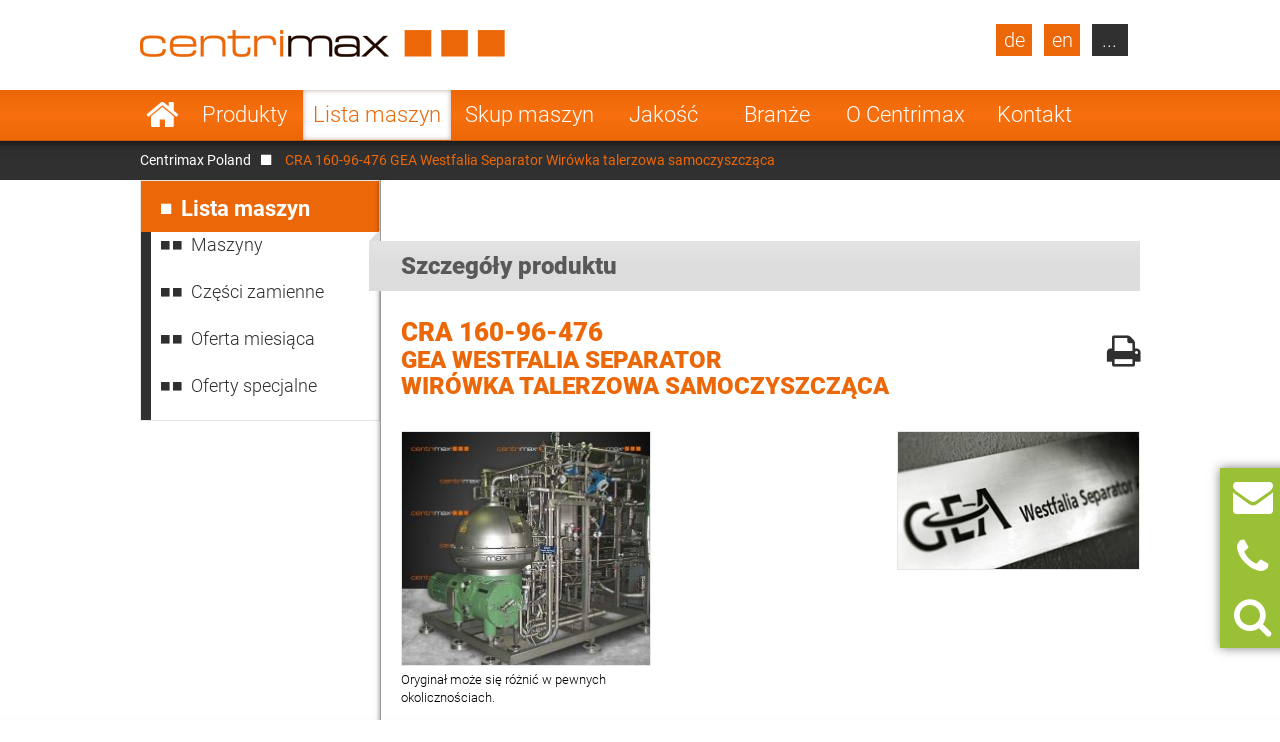

--- FILE ---
content_type: text/html; charset=UTF-8
request_url: https://www.centrimax.pl/lista-maszyn/d/cra-160-96-476/i/gea-westfalia-separator-wirowki-separacyjne-wirowka-talerzowa-samoczyszcz%C4%85ca.html
body_size: 19364
content:
  <!DOCTYPE html>
<html lang="pl">
<head>

  <!-- contao 4 -->
  <meta charset="UTF-8">
  <title>CRA 160-96-476 GEA Westfalia Separator Wirówka talerzowa samoczyszcząca</title>
  <base href="https://www.centrimax.pl/" />

  <meta name="robots" content="index,follow">
  <meta name="description" content="W Centrimax możesz wyszukiwać w magazynach poszczególnych typów produktów lub różnych kombinacji producentów, produktów i grup produktów.">
  <meta name="keywords" content="">
  <meta name="generator" content="Contao Open Source CMS">
  <meta name="format-detection" content="telephone=no">

  <link hreflang="x-default" href="https://www.centrimax.com/stock/d/cra-160-96-476/i/gea-westfalia-separator-separators-self-cleaning-disc-separators.html" rel="alternate">
<link hreflang="de" href="https://www.centrimax.de/lagerbestand/d/cra-160-96-476/i/gea-westfalia-separator-separatoren-tellerseparatoren-selbstaustragend.html" rel="alternate">
<link hreflang="en" href="https://www.centrimax.com/stock/d/cra-160-96-476/i/gea-westfalia-separator-separators-self-cleaning-disc-separators.html" rel="alternate">
<link hreflang="fr" href="https://www.centrimax.fr/stock/d/cra-160-96-476/i/gea-westfalia-separator-separateurs-separateur-a-bol-auto-deboubeur.html" rel="alternate">
<link hreflang="pl" href="lista-maszyn/d/cra-160-96-476/i/gea-westfalia-separator-wirowki-separacyjne-wirowka-talerzowa-samoczyszcz%C4%85ca.html" rel="alternate">
<link hreflang="it" href="https://www.centrimax.it/magazzino/d/cra-160-96-476/i/gea-westfalia-separator-separatori-centrifughi-centrifuga-a-dischi.html" rel="alternate">
<link hreflang="es" href="https://www.centrimax.es/stock/d/cra-160-96-476/i/gea-westfalia-separator-separadores-centrifugas-de-discos.html" rel="alternate">
  <meta name="viewport" content="width=device-width,initial-scale=1.0">

    <link rel="stylesheet" href="assets/colorbox/css/colorbox.css?v=83af8d5b"><link rel="stylesheet" href="/files/themes/centrimax/assets/swipe/2.0/css/swipe.min.css?v=e7ee3b65"><link rel="stylesheet" href="assets/css/reset.min.css,layout.min.css,responsive.min.css,tablesorter.min....-ae2e4e7a.css">  
    <script src="assets/js/jquery.min.js,cookiebar.min.js-15d6ea14.js"></script><script>var productDbVariables = {rootCategory: "kategoria",subCategory: "podkategoria",factory: "producent",type1: "wyszukiwanytyp",urlSuffix: ".html",previousSearch: "Nie znaleziono wyników wyszukiwania dla hasła \"%1$s\" - Wyświetlamy wyniki dla poprzedniego wyszukiwania \"%2$s\"!"}</script><link rel="canonical" href="https://www.centrimax.pl/lista-maszyn/d/cra-160-96-476/i/gea-westfalia-separator-wirowki-separacyjne-wirowka-talerzowa-samoczyszcz%C4%85ca.html" /><meta property="og:locale" content="pl_PL" />
<meta property="og:image" content="https://www.centrimax.pl/files/images/facebook-screen-pl.png" />
  <link href="/files/themes/centrimax/page/iconfont/css/font-awesome.min.css" rel="stylesheet">
  <link href="/files/themes/centrimax/assets/jquery_ui/jquery-ui.min.css" rel="stylesheet">
  <script type="text/javascript" src="/files/themes/centrimax/assets/jquery_ui/jquery-ui.min.js"></script>
  <script type="text/javascript" src="/files/themes/centrimax/page/js/frontend.min.js?v=1.13.6"></script>
  <link rel="shortcut icon" href="/files/themes/centrimax/page/images/icons/favicon.ico" />
  <link rel="apple-touch-icon" href="/files/themes/centrimax/page/images/icons/apple-touch-icon.png"><!-- 180×180 -->
  <link rel="manifest" href="/files/themes/centrimax/page/images/icons/manifest.webmanifest">
  <meta name="msapplication-TileColor" content="#da532c">
  <meta name="msapplication-config" content="/files/themes/centrimax/page/images/icons/browserconfig.xml">

<!-- OpenGraph -->
<meta property="og:title" content="CRA 160-96-476 GEA Westfalia Separator Wirówka talerzowa samoczyszcząca" />
<meta property="og:type" content="website" />
<meta property="og:description" content="W Centrimax możesz wyszukiwać w magazynach poszczególnych typów produktów lub różnych kombinacji producentów, produktów i grup produktów." />
<meta property="og:url" content="https://www.centrimax.pl/lista-maszyn/d/cra-160-96-476/i/gea-westfalia-separator-wirowki-separacyjne-wirowka-talerzowa-samoczyszcz%C4%85ca.html" />
<meta property="og:image" content="https://www.centrimax.pl/files/images/facebook-screen.png" />
<!-- /OpenGraph -->

</head>
<body id="top" class=" default no-sidebar no-headerimage productlisting productdetails not-loaded" itemscope itemtype="http://schema.org/WebPage">


<div id="printstyles">
<div id="printstyles" class="print-style">
    <div class="logo">
	    <img src="files/images/centrimax-logo.png" height="27" width="365">
    </div>
    <div class="contact-info">
	    <div>Centrimax Winkelhorst Trenntechnik GmbH<br />
	    Kelvinstraße 8, 50996 Köln<br />
	    +49(0)2236 393 530<br />
	    info@centrimax.de
	    </div>
    </div>
</div></div>

     <div class="overlay"></div>
          <header id="header">
        <div class="inside">
          
<div class="logo"><a href="/"><img src="files/images/centrimax-logo.png"  width="365" height="27" alt="Centrimax"></a></div>
<nav rel="nofollow" class="mod_navigation navi vertical block" id="nav_main" itemscope itemtype="http://schema.org/SiteNavigationElement">

  
  <a href="lista-maszyn/d/cra-160-96-476/i/gea-westfalia-separator-wirowki-separacyjne-wirowka-talerzowa-samoczyszcz%C4%85ca.html#skipNavigation2" class="invisible">Pomiń nawigacje</a>

  <ul class="level_1">
            <li class="home sibling first"><a href="/" title="Używane wirówki, separatory i dekantery odnowione" class="home sibling first">Strona główna</a></li>
                <li class="submenu sibling"><a href="produkty.html" title="Produkty Centrimax" class="submenu sibling">Produkty</a><nav class="nav_level_2">
<ul class="level_2">
            <li class="submenu first"><a href="wirowki-separacyjne.html" title="Wirówki separacyjne do sprzedania" class="submenu first">Wirówki separacyjne</a><nav class="nav_level_3">
<ul class="level_3">
            <li class="first"><a href="wirowki-separacyjne/wirowki-talerzowe.html" title="Wirówka talerzowa firm GEA, Alfa Laval i Flottweg" class="first">Wirówki talerzowe</a></li>
                <li><a href="wirowki-separacyjne/wirowki-komorowe.html" title="Wirówka komorowa używana i odnowiona">Wirówki komorowe</a></li>
                <li class="last"><a href="wirowki-separacyjne/wirowka-dyszowa.html" title="Wirówka dyszowa GEA Westfalia i Alfa Laval" class="last">Wirówka dyszowa</a></li>
      </ul>
</nav>
</li>
                <li class="submenu"><a href="wirowki-dekantacyjne.html" title="Wirówki dekantacyjne Flottweg, GEA Westfalia i Alfa Laval" class="submenu">Wirówki dekantacyjne</a><nav class="nav_level_3">
<ul class="level_3">
            <li class="first"><a href="wirowki-dekantacyjne/2-fazowa-wirowka-dekantacyjna.html" title="2-fazowa wirówka dekantacyjna Flottweg, GEA Westfalia i Alfa Laval" class="first">2-fazowa wirówka dekantacyjna</a></li>
                <li><a href="wirowki-dekantacyjne/3-fazowa-wirowka-dekantacyjna.html" title="Tricanter® - 3-fazowa wirówka dekantacyjna Flottweg i GEA, itp.">3-fazowa wirówka dekantacyjna</a></li>
                <li><a href="wirowki-dekantacyjne/sedicanter.html" title="Sedicanter® Flottweg - używany i odnowiony">Sedicanter</a></li>
                <li class="last"><a href="wirowki-dekantacyjne/sorticanter.html" title="Sorticanter® Flottweg - używany i odnowiony" class="last">Sorticanter</a></li>
      </ul>
</nav>
</li>
                <li class="submenu"><a href="wirowki-przemyslowe.html" title="Wirówki przemysłowe, separatory i dekantery do sprzedania" class="submenu">Wirówki przemysłowe</a><nav class="nav_level_3">
<ul class="level_3">
            <li class="first"><a href="wirowki-przemyslowe/wirowki-koszowe-z-osia-pozioma.html" title="Wirówkę koszową z osią poziomą (typu peeler) do sprzedania" class="first">Wirówki koszowe z osią poziomą</a></li>
                <li><a href="wirowki-przemyslowe/wirowki-pulsacyjne.html" title="Tanią wirówkę pulsacyjną (typu pusher) do sprzedania">Wirówki pulsacyjne</a></li>
                <li><a href="wirowki-przemyslowe/wirowka-z-odwroconymi-filtrami.html" title="Wirówka z odwróconymi filtrami firmy Heinkel">Wirówka z odwróconymi filtrami</a></li>
                <li><a href="wirowki-przemyslowe/wirowka-slimakowo-sitowa.html" title="Wirówkę ślimakowo-sitową (Conturbex/Konturbex) do sprzedania">Wirówka ślimakowo-sitowa</a></li>
                <li><a href="wirowki-przemyslowe/wirowki-trojkolumnowe.html" title="Wirówka trójkolumnowa">Wirówki trójkolumnowe</a></li>
                <li><a href="wirowki-przemyslowe/wirowka-rurowa.html" title="Wirówka rurowa firm Sharples i CEPA">Wirówka rurowa</a></li>
                <li class="last"><a href="wirowki-przemyslowe/wirowka-wibracyjna.html" title="Wirówka wibracyjna do odwadniania towarów masowych" class="last">Wirówka wibracyjna</a></li>
      </ul>
</nav>
</li>
                <li class="submenu"><a href="inne-maszyny.html" title="Inne maszyny przemysłowe" class="submenu">Inne maszyny</a><nav class="nav_level_3">
<ul class="level_3">
            <li class="first last"><a href="inne-maszyny/obrotowe-sita-szczotkowe.html" title="Obrotowe sita szczotkowe" class="first last">Obrotowe sita szczotkowe</a></li>
      </ul>
</nav>
</li>
                <li><a href="czesci-zamienne.html" title="Części zamienne do separatorów i wirówek przemysłowych">Części zamienne</a></li>
                <li class="submenu last"><a href="producenci.html" title="Producenci wirówek, separatorów i dekanterów u Centrimax" class="submenu last">Producenci</a><nav class="nav_level_3">
<ul class="level_3">
            <li class="first"><a href="gea-westfalia-separator.html" title="GEA Westfalia Separator - wirówki dekantacyjne i separacyjne" class="first">GEA Westfalia Separator</a></li>
                <li><a href="alfa-laval.html" title="Wirówki separacyjne i dekantacyjne Alfa Laval do sprzedania">Alfa Laval (Tetra Pak)</a></li>
                <li><a href="flottweg-se.html" title="Tanie separatory przemysłowe i wirówki dekantacyjne Flottweg">Flottweg</a></li>
                <li><a href="siebtechnik.html" title="Siebtechnik - odnowione wirówki przemysłowe">Siebtechnik</a></li>
                <li><a href="andritz-separation.html" title="Andritz Separation - odnowione wirówki i separatory z gwarancją">Andritz Separation</a></li>
                <li><a href="hiller.html" title="Hiller - używane wirówki dekantacyjne z gwarancją">Hiller</a></li>
                <li class="last"><a href="inni-producenci.html" title="Inni producenci maszyn przemysłowych" class="last">Inni producenci</a></li>
      </ul>
</nav>
</li>
      </ul>
</nav>
</li>
                <li class="submenu trail sibling"><a href="lista-maszyn.html" title="Lista maszyn" class="submenu trail sibling">Lista maszyn</a><nav class="nav_level_2">
<ul class="level_2">
            <li class="first"><a href="lista-maszyn.html" title="Maszyny" class="first">Maszyny</a></li>
                <li class="submenu"><a href="lista-maszyn/czesci-zamienne.html" title="Części zamienne do wirówek, separatorów i dekanterów" class="submenu">Części zamienne</a><nav class="nav_level_3">
<ul class="level_3">
            <li class="first last"><a href="lista-maszyn/czesci-zamienne/zapytanie-o-czesci-zamienne.html" title="Zapytanie o części zamienne" class="first last">Zapytanie o części zamienne</a></li>
      </ul>
</nav>
</li>
                <li class="submenu show_level_3"><a href="lista-maszyn/oferta-miesiaca.html" title="Nasze aktualne oferty dla Twojego obszaru zastosowań!" class="submenu show_level_3">Oferta miesiąca</a><nav class="nav_level_3">
<ul class="level_3">
            <li class="first"><a href="lista-maszyn/oferta-miesiaca/przemysl-piwowarski.html" title="Aktualne oferty wirówek dla browarów!" class="first">Przemysł piwowarski</a></li>
                <li><a href="lista-maszyn/oferta-miesiaca/przemysl-mleczarski.html" title="Aktualne oferty wirówek dla mleczarni!">Przemysł mleczarski</a></li>
                <li><a href="lista-maszyn/oferta-miesiaca/przemysl-owocowo-warzywny.html" title="Aktualne oferty wirówek do soków owocowych i warzywnych!">Przemysł owocowo-warzywny</a></li>
                <li><a href="lista-maszyn/oferta-miesiaca/przemysl-napojow.html" title="Aktualne oferty wirówek do napojów!">Przemysł napojów</a></li>
                <li><a href="lista-maszyn/oferta-miesiaca/przemysl-spozywczy-drozdzowy-i-skrobiowy.html" title="Aktualne oferty wirówek do spożywki, drożdży, skrobi!">Przemysł spożywczy, drożdżowy i skrobiowy</a></li>
                <li><a href="lista-maszyn/oferta-miesiaca/przemysl-biotechnologiczny-chemiczny-i-farmaceutyczny.html" title="Aktualna oferta wirówek dla biotechnologiczny i chemiczny">Przemysł biotechnologiczny, chemiczny i farmaceutyczny</a></li>
                <li><a href="lista-maszyn/oferta-miesiaca/przemysl-olejarski-i-tluszczowy.html" title="Aktualna oferta wirówek do olejów i tłuszczów!">Przemysł olejarski i tłuszczowy</a></li>
                <li class="last"><a href="lista-maszyn/oferta-miesiaca/przemysly-inne-i-technologie-srodowiskowe.html" title="Aktualna oferta wirówek dla przemysłu i środowiska!" class="last">Przemysły inne i technologie środowiskowe</a></li>
      </ul>
</nav>
</li>
                <li class="last"><a href="lista-maszyn/oferty-specjalne.html" title="Aktualna oferta specjalne wirówek!" class="last">Oferty specjalne</a></li>
      </ul>
</nav>
</li>
                <li class="sibling"><a href="skup-maszyn.html" title="Skup maszyn" class="sibling">Skup maszyn</a></li>
                <li class="submenu sibling"><a href="jakosc.html" title="Tańsza alternatywa" class="submenu sibling">Jakość</a><nav class="nav_level_2">
<ul class="level_2">
            <li class="first"><a href="jakosc/gwarancja.html" title="Gwarancja mechaniczna" class="first">Gwarancja</a></li>
                <li><a href="jakosc/o-70-taniej.html" title="Korzystne ceny">O 70 % taniej</a></li>
                <li><a href="jakosc/remont-kapitalny.html" title="Remont kapitalny wirówek separacyjnych i dekantacyjnych">Remont kapitalny</a></li>
                <li><a href="jakosc/remont-biezacy.html" title="Remont bieżący">Remont bieżący</a></li>
                <li><a href="jakosc/sterowniki-plc.html" title="Nowe sterowniki PLC">Sterowniki PLC</a></li>
                <li class="last"><a href="jakosc/bieg-probny-uruchomienie-i-integracja-w-procesy.html" title="Integracja w procesy" class="last">Bieg próbny, uruchomienie i integracja w procesy</a></li>
      </ul>
</nav>
</li>
                <li class="submenu onepage-einsatzbereiche sibling"><a href="obszary-zastosowania.html" title="Obszary zastosowania wirówek separacyjnych i przemysłowych" class="submenu onepage-einsatzbereiche sibling">Branże</a><nav class="nav_level_2">
<ul class="level_2">
            <li class="submenu first"><a href="obszary-zastosowania/wirowki-do-piwa.html" title="Wirówki separacyjne (separatory) i Sedicantery do produkcji piwa" class="submenu first">Wirówki do piwa</a><nav class="nav_level_3">
<ul class="level_3">
            <li class="first last"><a href="obszary-zastosowania/wirowki-do-piwa/klarowanie-piwa.html" title="Klarowanie piwa - wirówki przemysłowe do produkcji piwa" class="first last">Klarowanie piwa</a></li>
      </ul>
</nav>
</li>
                <li class="submenu"><a href="obszary-zastosowania/wirowki-mleczarskie.html" title="Wirówki mleczarskie, separatory i baktofugi używane i odnowione" class="submenu">Wirówki mleczarskie</a><nav class="nav_level_3">
<ul class="level_3">
            <li class="first"><a href="obszary-zastosowania/wirowki-mleczarskie/odtluszczanie-mleka.html" title="Odtłuszczanie mleka - wirówki separacyjne do mleka" class="first">Odtłuszczanie mleka</a></li>
                <li><a href="obszary-zastosowania/wirowki-mleczarskie/oczyszczanie-mleka.html" title="Oczyszczanie mleka - wirówki mleczarskie">Oczyszczanie mleka</a></li>
                <li><a href="obszary-zastosowania/wirowki-mleczarskie/baktofugacja.html" title="Baktofugacja - wirówki i baktofugi do sterylizacji mleka">Baktofugacja</a></li>
                <li><a href="obszary-zastosowania/wirowki-mleczarskie/produkcja-twarogu.html" title="Produkcja twarogu - wirówki mleczarskie i separatory">Produkcja twarogu</a></li>
                <li><a href="obszary-zastosowania/wirowki-mleczarskie/produkcja-sera-swiezego.html" title="Produkcja sera świeżego - wirówki separacyjne w mleczarstwie">Produkcja sera świeżego</a></li>
                <li><a href="obszary-zastosowania/wirowki-mleczarskie/produkcja-kazeiny.html" title="Produkcja kazeiny - wirówki mleczarskie separacyjne">Produkcja kazeiny</a></li>
                <li class="last"><a href="obszary-zastosowania/wirowki-mleczarskie/produkcja-laktozy.html" title="Produkcja laktozy - wirówki mleczarskie separacyjne" class="last">Produkcja laktozy</a></li>
      </ul>
</nav>
</li>
                <li class="nav-double-line"><a href="obszary-zastosowania/wirowki-przemyslowe-do-produkcji-sokow-owocowych-i-warzywnych.html" title="Wirówki przemysłowe do produkcji soków owocowych" class="nav-double-line">Soków owocowych i warzywnych</a></li>
                <li><a href="obszary-zastosowania/wirowki-do-produkcji-napojow.html" title="Wirówki przemysłowe do produkcji napojów">Produkcji napojów</a></li>
                <li><a href="obszary-zastosowania/wirowki-do-produkcji-skrobi.html" title="Wirówki przemysłowe do produkcji skrobi, drożdży i żywności">Produkcji skrobi, drożdży i żywności</a></li>
                <li class="nav-double-line"><a href="obszary-zastosowania/przemysl-biotechnologiczny-chemiczny-i-farmaceutyczny.html" title="Wirówki w przemyśle biotechnologicznym i chemicznym" class="nav-double-line">Biotechnologia, chemia i farmaceutyka</a></li>
                <li><a href="obszary-zastosowania/wirowki-do-oleju-i-tluszczu.html" title="Wirówki przemysłowe do oleju roślinnego i tłuszczu zwierzęcego">Oleju i tłuszczu</a></li>
                <li class="last"><a href="obszary-zastosowania/wirowki-dla-przedsiebiorstw-przemyslowych-i-technologii-srodowiskowych.html" title="Wirówki dla technologii przemysłowych i środowiskowych" class="last">Przemysłowe i środowiskowe</a></li>
      </ul>
</nav>
</li>
                <li class="submenu sibling"><a href="o-firmie.html" title="O Centrimax" class="submenu sibling">O Centrimax</a><nav class="nav_level_2">
<ul class="level_2">
            <li class="first"><a href="o-firmie/zarzad-firmy.html" title="Zarząd spółki Centrimax Winkelhorst Trenntechnik GmbH" class="first">Zarząd firmy</a></li>
                <li><a href="o-firmie/kompetencje.html" title="Profesjonalne doradztwo i obszerna wiedza">Kompetencje</a></li>
                <li><a href="o-firmie/referencje.html" title="Nasze referencje">Referencje</a></li>
                <li class="nav-double-line"><a href="o-firmie/aktualnosci-i-wydarzenia.html" title="Aktualności, targi i wydarzenia" class="nav-double-line">Aktualności i wydarzenia</a></li>
                <li class="last"><a href="o-firmie/certyfikaty.html" title="Certyfikaty" class="last">Certyfikaty</a></li>
      </ul>
</nav>
</li>
                <li class="submenu sibling last"><a href="kontakt.html" title="Twój kontakt z Centrimax" class="submenu sibling last">Kontakt</a><nav class="nav_level_2">
<ul class="level_2">
            <li class="first"><a href="zapytanie-ofertowe-na-maszyne.html" title="Zapytanie ofertowe na maszynę" class="first">Zapytaj o maszynę</a></li>
                <li><a href="kontakt/skup-maszyn.html" title="Skup maszyn">Skup maszyn</a></li>
                <li><a href="kontakt/zapytanie-o-czesci-zamienne.html" title="Zapytanie o części zamienne">Zapytanie o części zamienne</a></li>
                <li><a href="kontakt/newsletter.html" title="Newsletter firmy Centrimax o aktualnych ofertach">Newsletter</a></li>
                <li><a href="kontakt/dojazd.html" title="Dojazd do Centrimax">Dojazd</a></li>
                <li><a href="nota-prawna.html" title="Nota prawna">Nota prawna</a></li>
                <li class="last"><a href="nota-prawna/ochrona-danych-osobowych.html" title="Ochrona danych osobowych" class="last">Ochrona danych osobowych</a></li>
      </ul>
</nav>
</li>
      </ul>

  <span id="skipNavigation2" class="invisible">&nbsp;</span>

</nav>
<div  id="product_search" class="products mod_productdb_filter_widget">
      <div class="form">
                <form action="lista-maszyn.html" id="productdb_filter_89" class="filter" method="get" >
          <div class="formbody">
            <input type="hidden" name="FORM_SUBMIT" value="productdb_filter">
            <input type="hidden" name="REQUEST_TOKEN" value="">

                          <div class="widget field width-33 select rootCategory">
                  <label for="ctrl_rootCategory_89" class="width-33 select">Produkty</label>                  <select name="rootCategory" id="ctrl_rootCategory_89" class="width-33 select"><option value="">Produkty</option><option value="wirowki-dekantacyjne">Wirówki dekantacyjne</option><option value="wirowki-separacyjne">Wirówki separacyjne</option><option value="wirowki-przemysłowe">Wirówki przemysłowe</option><option value="przepływowy-podgrzewacz">Przepływowy podgrzewacz</option><option value="chlodnica">Chłodnica</option><option value="inne-maszyny">Inne maszyny</option><option value="slimaki">Ślimaki</option><option value="sita-przesiewacze">Sita przesiewacze</option><option value="pompa">Pompa</option><option value="mieszalniki">Mieszalniki</option><option value="wymiennik-ciepła">Wymiennik ciepła</option><option value="wyparka">Wyparka</option><option value="suszarki">Suszarki</option><option value="filtry">Filtry</option></select><br>
              </div>
                          <div class="widget field width-33 select factory">
                  <label for="ctrl_factory_89" class="width-33 select">Producent</label>                  <select name="factory" id="ctrl_factory_89" class="width-33 select"><option value="">Producent</option><option value="alfa-laval">Alfa Laval</option><option value="gea-westfalia-separator">GEA Westfalia Separator</option><option value="flottweg">Flottweg</option><option value="apv">APV</option><option value="alfalaval-sharples">Alfa Laval - Sharples</option><option value="allweiler">Allweiler</option><option value="andritz">Andritz</option><option value="Bollfilter">Boll & Kirch Filterbau GmbH</option><option value="bolz">Bolz</option><option value="bornemann">Bornemann</option><option value="brinkmann">Brinkmann</option><option value="buckau-wolf-dorr-oliver">Buckau Wolf (Dorr Oliver)</option><option value="carl-padberg-cepa">Carl Padberg (CEPA)</option><option value="danfoss">Danfoss</option><option value="delasco">Delasco</option><option value="elwa">ELWA</option><option value="ekato">Ekato</option><option value="ellerwerk">Ellerwerk</option><option value="escher-wyss">Escher Wyss</option><option value="fan">FAN</option><option value="ferrum">Ferrum</option><option value="fielenbach">Fielenbach</option><option value="filtrox">Filtrox</option><option value="fristam">Fristam</option><option value="gea-ahlborn">GEA Ahlborn</option><option value="hans-vetter-maschinen">Hans Vetter Maschinen</option><option value="heine">Heine</option><option value="heinkel">Heinkel</option><option value="heraeus">Heraeus</option><option value="hering">Hering</option><option value="hettich">Hettich</option><option value="hilge">Hilge</option><option value="hiller">Hiller</option><option value="ibex">Ibex</option><option value="khd-bird-humboldt">KHD (Bird-Humboldt)</option><option value="krauss-maffei-kmpt">Krauss Maffei - KMPT</option><option value="krämer-grebe">Krämer & Grebe</option><option value="lanner">Lanner</option><option value="lewa">Lewa</option><option value="luwa-buss-sms">Luwa (Buss-SMS)</option><option value="merco">Merco</option><option value="mogensen">Mogensen</option><option value="netzsch">Netzsch</option><option value="nivoba">Nivoba</option><option value="pf-joehstadt">PF Jöhstadt</option><option value="pieralisi">Pieralisi</option><option value="pierre-guerin">Pierre Guerin</option><option value="podbielniak">Podbielniak</option><option value="ponndorf">Ponndorf</option><option value="reineveld">Reineveld</option><option value="reko-flux">Reko-Flux</option><option value="rickmeier">Rickmeier</option><option value="robatel">Robatel</option><option value="schenk">Schenk</option><option value="schlammfrei">Schlammfrei</option><option value="schmidt">Schmidt</option><option value="schumacher">Schumacher</option><option value="seeberger">Seeberger</option><option value="seitz">Seitz</option><option value="siebtechnik">Siebtechnik</option><option value="starcosa">Starcosa</option><option value="stassfurt">Stassfurt</option><option value="steimel">Steimel</option><option value="stihler">Stihler</option><option value="sweco">Sweco</option><option value="tetra-pak">Tetra Pak</option><option value="ultrasonics">Ultrasonics</option><option value="veronesi">Veronesi</option><option value="viscotec">ViscoTec</option><option value="wangen">Wangen</option><option value="wiegand-wisser">Wiegand + Wisser</option><option value="winkelhorst">Winkelhorst</option><option value="pumps-australia">Pumps Australia</option><option value="inoxpa">Inoxpa</option><option value="seepex">Seepex</option><option value="kma">KMA</option><option value="grundfos">Grundfos</option><option value="csf-inox">CSF Inox</option><option value="spx-seital">SPX Seital</option><option value="guinard">Guinard</option><option value="graco">Graco</option><option value="depa">DEPA</option><option value="rossi-catelli">Rossi & Catelli</option><option value="kiesel">Kiesel</option><option value="homa">Homa</option></select><br>
              </div>
                          <div class="widget field width-33 select subCategory">
                  <label for="ctrl_subCategory_89" class="width-33 select">Opis</label>                  <select name="subCategory" id="ctrl_subCategory_89" class="width-33 select"><option value="">Opis</option><option value="2-fazowa-wirowka-dekantacyjna">2-fazowa wirówka dekantacyjna</option><option value="2-stopniowa-wirowka-pulsacyjna">2-stopniowa wirówka pulsacyjna</option><option value="3-fazowa-wirowka-dekantacyjna">3-fazowa wirówka dekantacyjna</option><option value="cooler-kwarkowa">Cooler kwarkowa </option><option value="cooler-rurowa">Cooler rurowa</option><option value="disolver">Disolver</option><option value="dzwig">Dźwig</option><option value="filtr-nanoszeniowy">Filtr nanoszeniowy</option><option value="filtr-warstwowy">Filtr warstwowy</option><option value="filtr-wirowy">Filtr wirowy</option><option value="filtr-workowy">Filtr workowy</option><option value="filtracyjna-prasa-tasmowa">Filtracyjna prasa taśmowa</option><option value="homogenizator">Homogenizator</option><option value="hydrauliczna-pompa-membranowa">Hydrauliczna pompa membranowa</option><option value="inkubator">Inkubator</option><option value="kociol-twarozkarski">Kocioł twarożkarski</option><option value="komorowa-prasa-filtracyjna">Komorowa prasa filtracyjna</option><option value="kontakt-suszarka">Kontakt suszarka</option><option value="kruszarki">Kruszarki</option><option value="lejek-filtracyjny">Lejek filtracyjny</option><option value="membranowa-prasa-filtracyjna">Membranowa prasa filtracyjna</option><option value="mieszadło">Mieszadło</option><option value="mieszalnik-lemieszowy">Mieszalnik lemieszowy</option><option value="mieszalnik-z-wirnikami">Mieszalnik z wirnikami</option><option value="mieszlanik-wirowy">Mieszlanik wirowy</option><option value="nucza-filtracyjna">Nucza filtracyjna</option><option value="obrotowe-sito-szczotkowe">Obrotowe sito szczotkowe</option><option value="palnik-do-podgrzewania">Palnik do podgrzewania</option><option value="podajnik-obrotowy">Podajnik obrotowy</option><option value="pompa-dozująca">Pompa dozująca</option><option value="pompa-kawitacyjna">Pompa kawitacyjna</option><option value="pompa-membranowa">Pompa membranowa</option><option value="pompa-odpieniająca">Pompa odpieniająca</option><option value="pompa-odsrodkowa">Pompa odśrodkowa</option><option value="pompa-węzowa">Pompa wężowa</option><option value="pompa-zębata">Pompa zębata</option><option value="pompka-krzywkowa">Pompka krzywkowa</option><option value="pompy-kapsułkowe">Pompy kapsułkowe</option><option value="pompy-zatapialne">Pompy zatapialne</option><option value="pompy-srubowe-mimosrodowe">Pompy śrubowe mimośrodowe</option><option value="prasy-rurowe">Prasy rurowe</option><option value="prasy-srubowe">Prasy śrubowe</option><option value="przenosnik-slimakowy-korytowy">Przenośnik ślimakowy korytowy</option><option value="przenosnik-slimakowy-rurowy">Przenośnik ślimakowy rurowy</option><option value="reaktor-dispax">Reaktor Dispax</option><option value="sedicanter">Sedicanter</option><option value="separator-cyklonowy">Separator cyklonowy</option><option value="separatory-srubowe-do-pras">Separatory śrubowe do pras</option><option value="sita-bebnowe">Sita bębnowe</option><option value="sito-odrzutowe">Sito odrzutowe</option><option value="sito-rurowe-przełączalne">Sito rurowe (przełączalne)</option><option value="sito-wibracyjne">Sito wibracyjne</option><option value="sorticanter">Sorticanter</option><option value="sterylizatory">Sterylizatory</option><option value="suszarka-cienkowarstwowa">Suszarka cienkowarstwowa</option><option value="suszarka-wibracyjna">Suszarka wibracyjna</option><option value="szafa-klimatyczna">Szafa klimatyczna</option><option value="urzadzenie-do-czyszczenia">Urządzenie do czyszczenia</option><option value="waga">Waga</option><option value="wilk-do-mięsa">Wilk do mięsa</option><option value="wirowka-do-wiorow">Wirówka do wiórów</option><option value="wirowka-dyszowa">Wirówka dyszowa</option><option value="wirowka-jednobuforowa">Wirówka jednobuforowa</option><option value="wirowka-komorowa">Wirówka komorowa</option><option value="wirowka-koszowa-z-osia-pozioma">Wirówka koszowa z osią poziomą</option><option value="wirowka-laboratoryjna">Wirówka laboratoryjna</option><option value="wirowka-przepływowa">Wirówka przepływowa</option><option value="wirowka-pulsacyjna">Wirówka pulsacyjna</option><option value="wirowka-rurowa">Wirówka rurowa</option><option value="wirowka-talerzowa-bez-samooczyszczenia">Wirówka talerzowa bez samooczyszczenia</option><option value="wirowka-talerzowa-samoczyszcząca">Wirówka talerzowa samoczyszcząca</option><option value="wirowka-trojkolumnowa">Wirówka trójkolumnowa</option><option value="wirowka-uniwersalna">Wirówka uniwersalna</option><option value="wirowka-wibracyjna">Wirówka wibracyjna</option><option value="wirowka-z-odwroconymi-filtrami">Wirówka z odwróconymi filtrami</option><option value="wirowka-slimakowo-sitowa">Wirówka ślimakowo-sitowa</option><option value="wymiennik-plytowy">Wymiennik płytowy</option><option value="wymiennik-rurowy">Wymiennik rurowy</option><option value="wymiennik-spiralny">Wymiennik spiralny</option><option value="wyparka-centritherm">Wyparka Centritherm</option><option value="wyparka-cienkowarstwowa">Wyparka cienkowarstwowa</option><option value="wyparka-rotacyjna">Wyparka rotacyjna</option><option value="sciagacze">Ściągacze</option><option value="slimak-dozujący">Ślimak dozujący</option></select><br>
              </div>
                          <div class="widget field flex-1-auto type1">
                  <label for="ctrl_type1_89" class="flex-1-auto">Typ</label>                  <input type="text" name="type1" id="ctrl_type1_89" class="text flex-1-auto" value="" maxlength="255" placeholder="Typ (np.:  GSC 150-06-777)"><br>
              </div>
            
            <div class="submit_container">
              <button type="submit" class="submit" name="submit" title="Włącz filtr" value="Filtrować"><i class="fa fa-search"></i></button>
            </div>

          </div>
        </form>

        <a class="detail_link" href="lista-maszyn.html" >Sprawdź asortyment</a>
              </div>
</div>

<a class="site-de lang-de bg-dark" href="https://www.centrimax.de/centrimax-deutschland.html">de</a>
<a class="site-en lang-en bg-dark" href="https://www.centrimax.com/centrimax-international.html">en</a>
<nav rel="nofollow" class="mod_navigation block" id="nav_lang" itemscope itemtype="http://schema.org/SiteNavigationElement">

      <div class="no-headline">Select Your Country</div>
  
  <a href="lista-maszyn/d/cra-160-96-476/i/gea-westfalia-separator-wirowki-separacyjne-wirowka-talerzowa-samoczyszcz%C4%85ca.html#skipNavigation21" class="invisible">Pomiń nawigacje</a>

  <ul class="level_1">
            <li class="lang-fr first"><a href="https://www.centrimax.fr/france.html" title="Centrifugeuses - Séparateurs et Décanteurs d’occasion – Westfalia Separator, Alfa Laval, Flottweg" class="lang-fr first">France</a></li>
                <li class="lang-it"><a href="https://www.centrimax.it/italy.html" title="Usato separatori, decanter e centrifughe. Generale revisionata con garanzia." class="lang-it">Italy</a></li>
                <li class="lang-es"><a href="https://www.centrimax.es/" title="Centrífugas usadas - Separadores y Decantadores usados – Westfalia Separator, Alfa Laval, Flottweg" class="lang-es">Spain</a></li>
                <li class="lang-cz"><a href="https://www.centrimax.com/czech.html" title="Použité odstředivky | Dekantační odstředivky | Odstředivé odlučovače | Odstředivky Westfalia Separator | Odstředivky Alfa Laval" class="lang-cz">Czech Republic</a></li>
                <li class="lang-tr"><a href="https://www.centrimax.com/turkey.html" title="Kullanılmış Santrifüjler | Durultucu Santrifüjler | Santrifüjlü Ayırıcılar | Westfalia Ayırıcı Santrifüjler | Alfa Laval Santrifüjler" class="lang-tr">Turkey</a></li>
                <li class="lang-se"><a href="https://www.centrimax.com/sweden.html" title="Begagnade centrifuger | Dekanteringscentrifug | Centrifugseparatörer | Westfalia separatorcentrifuger | Alfa Laval centrifuger" class="lang-se">Sweden</a></li>
                <li class="lang-pt"><a href="https://www.centrimax.com/portugal.html" title="Centrífugas Usadas | Centrífugas com Decantador | Separadores de Centrífugas | Centrífugas de Separador Westfalia | Centrífugas Alfa Laval" class="lang-pt">Portugal</a></li>
                <li class="lang-pl"><a href="/" title="Używane wirówki | Wirówka dekanter | Separatory wirówkowe | Wirówki firmy Westfalia Separator | Wirówki firmy Alfa Laval" class="lang-pl">Poland</a></li>
                <li class="lang-no"><a href="https://www.centrimax.com/norway.html" title="Brukte sentrifuger | Bunnfellingssentrifuge | Sentrifugalseparatorer | Westfalia Separator-sentrifuger | Alfa Laval-sentrifuger" class="lang-no">Norway</a></li>
                <li class="lang-nl"><a href="https://www.centrimax.com/netherlands.html" title="Gebruikte centrifuges | Decanteercentrifuges | Scheidingscentrifuges | Westfalia scheidingscentrifuges | Alfa Laval centrifuges" class="lang-nl">Netherlands</a></li>
                <li class="lang-jp"><a href="https://www.centrimax.com/japan.html" title="中古の遠心分離機 | デカンタ型遠心分離機 | 遠心分離器 | ウエストファリアセパレーターの遠心分離機 | アルファ・ラバルの遠心分離機" class="lang-jp">Japan</a></li>
                <li class="lang-id"><a href="https://www.centrimax.com/indonesia.html" title="Pemusing Bekas | Pemusing Dekanter | Pemisah Sentrifugal | Pemusing Pemisah Westfalia | Pemusing Alfa Laval" class="lang-id">Indonesia</a></li>
                <li class="lang-in"><a href="https://www.centrimax.com/india.html" title="प्रयुक्‍त अपकेंद्रक | डिकेन्‍टर अपकेंद्रक | अपकेंद्रीय विभाजक | वेस्‍टफालिया सेपरेटर अपकेंद्रक | अल्‍फा लावल अपकेंद्रक" class="lang-in">India</a></li>
                <li class="lang-gr"><a href="https://www.centrimax.com/greece.html" title="Μεταχειρισμένοι φυγοκεντρητές | Φυγοκεντρητές ιζημάτων | Φυγοκεντρικοί διαχωριστές | Φυγοκεντρικοί διαχωριστές Westfalia | Φυγοκεντρητές Alfa Laval" class="lang-gr">Greece</a></li>
                <li class="lang-fi"><a href="https://www.centrimax.com/finland.html" title="Käytetyt lingot | Dekantterilingot | Linko- separaattorit | Westfalia linkoseparaattorit | Alfa Laval lingot" class="lang-fi">Finland</a></li>
                <li class="lang-dk"><a href="https://www.centrimax.com/denmark.html" title="Brugte centrifuger | Dekantercentrifuge | Centrifugalseparatorer | Westfalia Separator-centrifuger | Alfa Laval-centrifuger" class="lang-dk">Denmark</a></li>
                <li class="lang-cn last"><a href="https://www.centrimax.com/china.html" title="二手离心机 | 沉降式离心机 | 离心分离机 | Westfalia Separator离心机 | Alfa Laval 离心机" class="lang-cn last">China</a></li>
      </ul>

  <span id="skipNavigation21" class="invisible">&nbsp;</span>

</nav>
        </div>
      </header>
    
  <div id="wrapper">



    <div id="header_image">
<div class="mod_breadcrumb block" id="breadcrumb">

  
  <div class="breadcrumb_wrapper_inner">
  <ul>
                  <li class="first"><a href="" title="Centrimax">Centrimax Poland</a></li>
                        <li class="active last">CRA 160-96-476 GEA Westfalia Separator Wirówka talerzowa samoczyszcząca</li>
            </ul>
  </div>
</div>
</div>
    
    <div id="container">
      <div class="inside">

                  <aside id="left">
            <div class="inside">
              
<nav rel="nofollow" class="mod_navigation block" itemscope itemtype="http://schema.org/SiteNavigationElement">

  
  <a href="lista-maszyn/d/cra-160-96-476/i/gea-westfalia-separator-wirowki-separacyjne-wirowka-talerzowa-samoczyszcz%C4%85ca.html#skipNavigation15" class="invisible">Pomiń nawigacje</a>

  <ul class="level_1">
            <li class="home sibling first"><a href="/" title="Używane wirówki, separatory i dekantery odnowione" class="home sibling first">Strona główna</a></li>
                <li class="submenu sibling"><a href="produkty.html" title="Produkty Centrimax" class="submenu sibling">Produkty</a><nav class="nav_level_2">
<ul class="level_2">
            <li class="submenu first"><a href="wirowki-separacyjne.html" title="Wirówki separacyjne do sprzedania" class="submenu first">Wirówki separacyjne</a><nav class="nav_level_3">
<ul class="level_3">
            <li class="first"><a href="wirowki-separacyjne/wirowki-talerzowe.html" title="Wirówka talerzowa firm GEA, Alfa Laval i Flottweg" class="first">Wirówki talerzowe</a></li>
                <li><a href="wirowki-separacyjne/wirowki-komorowe.html" title="Wirówka komorowa używana i odnowiona">Wirówki komorowe</a></li>
                <li class="last"><a href="wirowki-separacyjne/wirowka-dyszowa.html" title="Wirówka dyszowa GEA Westfalia i Alfa Laval" class="last">Wirówka dyszowa</a></li>
      </ul>
</nav>
</li>
                <li class="submenu"><a href="wirowki-dekantacyjne.html" title="Wirówki dekantacyjne Flottweg, GEA Westfalia i Alfa Laval" class="submenu">Wirówki dekantacyjne</a><nav class="nav_level_3">
<ul class="level_3">
            <li class="first"><a href="wirowki-dekantacyjne/2-fazowa-wirowka-dekantacyjna.html" title="2-fazowa wirówka dekantacyjna Flottweg, GEA Westfalia i Alfa Laval" class="first">2-fazowa wirówka dekantacyjna</a></li>
                <li><a href="wirowki-dekantacyjne/3-fazowa-wirowka-dekantacyjna.html" title="Tricanter® - 3-fazowa wirówka dekantacyjna Flottweg i GEA, itp.">3-fazowa wirówka dekantacyjna</a></li>
                <li><a href="wirowki-dekantacyjne/sedicanter.html" title="Sedicanter® Flottweg - używany i odnowiony">Sedicanter</a></li>
                <li class="last"><a href="wirowki-dekantacyjne/sorticanter.html" title="Sorticanter® Flottweg - używany i odnowiony" class="last">Sorticanter</a></li>
      </ul>
</nav>
</li>
                <li class="submenu"><a href="wirowki-przemyslowe.html" title="Wirówki przemysłowe, separatory i dekantery do sprzedania" class="submenu">Wirówki przemysłowe</a><nav class="nav_level_3">
<ul class="level_3">
            <li class="first"><a href="wirowki-przemyslowe/wirowki-koszowe-z-osia-pozioma.html" title="Wirówkę koszową z osią poziomą (typu peeler) do sprzedania" class="first">Wirówki koszowe z osią poziomą</a></li>
                <li><a href="wirowki-przemyslowe/wirowki-pulsacyjne.html" title="Tanią wirówkę pulsacyjną (typu pusher) do sprzedania">Wirówki pulsacyjne</a></li>
                <li><a href="wirowki-przemyslowe/wirowka-z-odwroconymi-filtrami.html" title="Wirówka z odwróconymi filtrami firmy Heinkel">Wirówka z odwróconymi filtrami</a></li>
                <li><a href="wirowki-przemyslowe/wirowka-slimakowo-sitowa.html" title="Wirówkę ślimakowo-sitową (Conturbex/Konturbex) do sprzedania">Wirówka ślimakowo-sitowa</a></li>
                <li><a href="wirowki-przemyslowe/wirowki-trojkolumnowe.html" title="Wirówka trójkolumnowa">Wirówki trójkolumnowe</a></li>
                <li><a href="wirowki-przemyslowe/wirowka-rurowa.html" title="Wirówka rurowa firm Sharples i CEPA">Wirówka rurowa</a></li>
                <li class="last"><a href="wirowki-przemyslowe/wirowka-wibracyjna.html" title="Wirówka wibracyjna do odwadniania towarów masowych" class="last">Wirówka wibracyjna</a></li>
      </ul>
</nav>
</li>
                <li class="submenu"><a href="inne-maszyny.html" title="Inne maszyny przemysłowe" class="submenu">Inne maszyny</a><nav class="nav_level_3">
<ul class="level_3">
            <li class="first last"><a href="inne-maszyny/obrotowe-sita-szczotkowe.html" title="Obrotowe sita szczotkowe" class="first last">Obrotowe sita szczotkowe</a></li>
      </ul>
</nav>
</li>
                <li><a href="czesci-zamienne.html" title="Części zamienne do separatorów i wirówek przemysłowych">Części zamienne</a></li>
                <li class="submenu last"><a href="producenci.html" title="Producenci wirówek, separatorów i dekanterów u Centrimax" class="submenu last">Producenci</a><nav class="nav_level_3">
<ul class="level_3">
            <li class="first"><a href="gea-westfalia-separator.html" title="GEA Westfalia Separator - wirówki dekantacyjne i separacyjne" class="first">GEA Westfalia Separator</a></li>
                <li><a href="alfa-laval.html" title="Wirówki separacyjne i dekantacyjne Alfa Laval do sprzedania">Alfa Laval (Tetra Pak)</a></li>
                <li><a href="flottweg-se.html" title="Tanie separatory przemysłowe i wirówki dekantacyjne Flottweg">Flottweg</a></li>
                <li><a href="siebtechnik.html" title="Siebtechnik - odnowione wirówki przemysłowe">Siebtechnik</a></li>
                <li><a href="andritz-separation.html" title="Andritz Separation - odnowione wirówki i separatory z gwarancją">Andritz Separation</a></li>
                <li><a href="hiller.html" title="Hiller - używane wirówki dekantacyjne z gwarancją">Hiller</a></li>
                <li class="last"><a href="inni-producenci.html" title="Inni producenci maszyn przemysłowych" class="last">Inni producenci</a></li>
      </ul>
</nav>
</li>
      </ul>
</nav>
</li>
                <li class="submenu trail sibling"><a href="lista-maszyn.html" title="Lista maszyn" class="submenu trail sibling">Lista maszyn</a><nav class="nav_level_2">
<ul class="level_2">
            <li class="first"><a href="lista-maszyn.html" title="Maszyny" class="first">Maszyny</a></li>
                <li class="submenu"><a href="lista-maszyn/czesci-zamienne.html" title="Części zamienne do wirówek, separatorów i dekanterów" class="submenu">Części zamienne</a><nav class="nav_level_3">
<ul class="level_3">
            <li class="first last"><a href="lista-maszyn/czesci-zamienne/zapytanie-o-czesci-zamienne.html" title="Zapytanie o części zamienne" class="first last">Zapytanie o części zamienne</a></li>
      </ul>
</nav>
</li>
                <li class="submenu show_level_3"><a href="lista-maszyn/oferta-miesiaca.html" title="Nasze aktualne oferty dla Twojego obszaru zastosowań!" class="submenu show_level_3">Oferta miesiąca</a><nav class="nav_level_3">
<ul class="level_3">
            <li class="first"><a href="lista-maszyn/oferta-miesiaca/przemysl-piwowarski.html" title="Aktualne oferty wirówek dla browarów!" class="first">Przemysł piwowarski</a></li>
                <li><a href="lista-maszyn/oferta-miesiaca/przemysl-mleczarski.html" title="Aktualne oferty wirówek dla mleczarni!">Przemysł mleczarski</a></li>
                <li><a href="lista-maszyn/oferta-miesiaca/przemysl-owocowo-warzywny.html" title="Aktualne oferty wirówek do soków owocowych i warzywnych!">Przemysł owocowo-warzywny</a></li>
                <li><a href="lista-maszyn/oferta-miesiaca/przemysl-napojow.html" title="Aktualne oferty wirówek do napojów!">Przemysł napojów</a></li>
                <li><a href="lista-maszyn/oferta-miesiaca/przemysl-spozywczy-drozdzowy-i-skrobiowy.html" title="Aktualne oferty wirówek do spożywki, drożdży, skrobi!">Przemysł spożywczy, drożdżowy i skrobiowy</a></li>
                <li><a href="lista-maszyn/oferta-miesiaca/przemysl-biotechnologiczny-chemiczny-i-farmaceutyczny.html" title="Aktualna oferta wirówek dla biotechnologiczny i chemiczny">Przemysł biotechnologiczny, chemiczny i farmaceutyczny</a></li>
                <li><a href="lista-maszyn/oferta-miesiaca/przemysl-olejarski-i-tluszczowy.html" title="Aktualna oferta wirówek do olejów i tłuszczów!">Przemysł olejarski i tłuszczowy</a></li>
                <li class="last"><a href="lista-maszyn/oferta-miesiaca/przemysly-inne-i-technologie-srodowiskowe.html" title="Aktualna oferta wirówek dla przemysłu i środowiska!" class="last">Przemysły inne i technologie środowiskowe</a></li>
      </ul>
</nav>
</li>
                <li class="last"><a href="lista-maszyn/oferty-specjalne.html" title="Aktualna oferta specjalne wirówek!" class="last">Oferty specjalne</a></li>
      </ul>
</nav>
</li>
                <li class="sibling"><a href="skup-maszyn.html" title="Skup maszyn" class="sibling">Skup maszyn</a></li>
                <li class="submenu sibling"><a href="jakosc.html" title="Tańsza alternatywa" class="submenu sibling">Jakość</a><nav class="nav_level_2">
<ul class="level_2">
            <li class="first"><a href="jakosc/gwarancja.html" title="Gwarancja mechaniczna" class="first">Gwarancja</a></li>
                <li><a href="jakosc/o-70-taniej.html" title="Korzystne ceny">O 70 % taniej</a></li>
                <li><a href="jakosc/remont-kapitalny.html" title="Remont kapitalny wirówek separacyjnych i dekantacyjnych">Remont kapitalny</a></li>
                <li><a href="jakosc/remont-biezacy.html" title="Remont bieżący">Remont bieżący</a></li>
                <li><a href="jakosc/sterowniki-plc.html" title="Nowe sterowniki PLC">Sterowniki PLC</a></li>
                <li class="last"><a href="jakosc/bieg-probny-uruchomienie-i-integracja-w-procesy.html" title="Integracja w procesy" class="last">Bieg próbny, uruchomienie i integracja w procesy</a></li>
      </ul>
</nav>
</li>
                <li class="submenu onepage-einsatzbereiche sibling"><a href="obszary-zastosowania.html" title="Obszary zastosowania wirówek separacyjnych i przemysłowych" class="submenu onepage-einsatzbereiche sibling">Branże</a><nav class="nav_level_2">
<ul class="level_2">
            <li class="submenu first"><a href="obszary-zastosowania/wirowki-do-piwa.html" title="Wirówki separacyjne (separatory) i Sedicantery do produkcji piwa" class="submenu first">Wirówki do piwa</a><nav class="nav_level_3">
<ul class="level_3">
            <li class="first last"><a href="obszary-zastosowania/wirowki-do-piwa/klarowanie-piwa.html" title="Klarowanie piwa - wirówki przemysłowe do produkcji piwa" class="first last">Klarowanie piwa</a></li>
      </ul>
</nav>
</li>
                <li class="submenu"><a href="obszary-zastosowania/wirowki-mleczarskie.html" title="Wirówki mleczarskie, separatory i baktofugi używane i odnowione" class="submenu">Wirówki mleczarskie</a><nav class="nav_level_3">
<ul class="level_3">
            <li class="first"><a href="obszary-zastosowania/wirowki-mleczarskie/odtluszczanie-mleka.html" title="Odtłuszczanie mleka - wirówki separacyjne do mleka" class="first">Odtłuszczanie mleka</a></li>
                <li><a href="obszary-zastosowania/wirowki-mleczarskie/oczyszczanie-mleka.html" title="Oczyszczanie mleka - wirówki mleczarskie">Oczyszczanie mleka</a></li>
                <li><a href="obszary-zastosowania/wirowki-mleczarskie/baktofugacja.html" title="Baktofugacja - wirówki i baktofugi do sterylizacji mleka">Baktofugacja</a></li>
                <li><a href="obszary-zastosowania/wirowki-mleczarskie/produkcja-twarogu.html" title="Produkcja twarogu - wirówki mleczarskie i separatory">Produkcja twarogu</a></li>
                <li><a href="obszary-zastosowania/wirowki-mleczarskie/produkcja-sera-swiezego.html" title="Produkcja sera świeżego - wirówki separacyjne w mleczarstwie">Produkcja sera świeżego</a></li>
                <li><a href="obszary-zastosowania/wirowki-mleczarskie/produkcja-kazeiny.html" title="Produkcja kazeiny - wirówki mleczarskie separacyjne">Produkcja kazeiny</a></li>
                <li class="last"><a href="obszary-zastosowania/wirowki-mleczarskie/produkcja-laktozy.html" title="Produkcja laktozy - wirówki mleczarskie separacyjne" class="last">Produkcja laktozy</a></li>
      </ul>
</nav>
</li>
                <li class="nav-double-line"><a href="obszary-zastosowania/wirowki-przemyslowe-do-produkcji-sokow-owocowych-i-warzywnych.html" title="Wirówki przemysłowe do produkcji soków owocowych" class="nav-double-line">Soków owocowych i warzywnych</a></li>
                <li><a href="obszary-zastosowania/wirowki-do-produkcji-napojow.html" title="Wirówki przemysłowe do produkcji napojów">Produkcji napojów</a></li>
                <li><a href="obszary-zastosowania/wirowki-do-produkcji-skrobi.html" title="Wirówki przemysłowe do produkcji skrobi, drożdży i żywności">Produkcji skrobi, drożdży i żywności</a></li>
                <li class="nav-double-line"><a href="obszary-zastosowania/przemysl-biotechnologiczny-chemiczny-i-farmaceutyczny.html" title="Wirówki w przemyśle biotechnologicznym i chemicznym" class="nav-double-line">Biotechnologia, chemia i farmaceutyka</a></li>
                <li><a href="obszary-zastosowania/wirowki-do-oleju-i-tluszczu.html" title="Wirówki przemysłowe do oleju roślinnego i tłuszczu zwierzęcego">Oleju i tłuszczu</a></li>
                <li class="last"><a href="obszary-zastosowania/wirowki-dla-przedsiebiorstw-przemyslowych-i-technologii-srodowiskowych.html" title="Wirówki dla technologii przemysłowych i środowiskowych" class="last">Przemysłowe i środowiskowe</a></li>
      </ul>
</nav>
</li>
                <li class="submenu sibling"><a href="o-firmie.html" title="O Centrimax" class="submenu sibling">O Centrimax</a><nav class="nav_level_2">
<ul class="level_2">
            <li class="first"><a href="o-firmie/zarzad-firmy.html" title="Zarząd spółki Centrimax Winkelhorst Trenntechnik GmbH" class="first">Zarząd firmy</a></li>
                <li><a href="o-firmie/kompetencje.html" title="Profesjonalne doradztwo i obszerna wiedza">Kompetencje</a></li>
                <li><a href="o-firmie/referencje.html" title="Nasze referencje">Referencje</a></li>
                <li class="nav-double-line"><a href="o-firmie/aktualnosci-i-wydarzenia.html" title="Aktualności, targi i wydarzenia" class="nav-double-line">Aktualności i wydarzenia</a></li>
                <li class="last"><a href="o-firmie/certyfikaty.html" title="Certyfikaty" class="last">Certyfikaty</a></li>
      </ul>
</nav>
</li>
                <li class="submenu sibling last"><a href="kontakt.html" title="Twój kontakt z Centrimax" class="submenu sibling last">Kontakt</a><nav class="nav_level_2">
<ul class="level_2">
            <li class="first"><a href="zapytanie-ofertowe-na-maszyne.html" title="Zapytanie ofertowe na maszynę" class="first">Zapytaj o maszynę</a></li>
                <li><a href="kontakt/skup-maszyn.html" title="Skup maszyn">Skup maszyn</a></li>
                <li><a href="kontakt/zapytanie-o-czesci-zamienne.html" title="Zapytanie o części zamienne">Zapytanie o części zamienne</a></li>
                <li><a href="kontakt/newsletter.html" title="Newsletter firmy Centrimax o aktualnych ofertach">Newsletter</a></li>
                <li><a href="kontakt/dojazd.html" title="Dojazd do Centrimax">Dojazd</a></li>
                <li><a href="nota-prawna.html" title="Nota prawna">Nota prawna</a></li>
                <li class="last"><a href="nota-prawna/ochrona-danych-osobowych.html" title="Ochrona danych osobowych" class="last">Ochrona danych osobowych</a></li>
      </ul>
</nav>
</li>
      </ul>

  <span id="skipNavigation15" class="invisible">&nbsp;</span>

</nav>





<div class="mod_article block" id="article-1546">
    <div class="inside">
  <div class="ce_text block" >



  
  

      <figure class="image_container float_above">

      
            <img src="assets/images/f/bis-zu-70-prozent-guenstiger-als-neugeraete-05dd8001.jpg" width="240" height="100" alt="Centrimax-Jakość pierwszej klasy-made in Germany">

      
      
    </figure>
  
          <h3>Do 70% taniej</h3>
<p>Przy zakupie używanej, ale całkowicie odnowionej wirówki objętej gwarancją, oszczędzasz do 70% w porównaniu do zakupu fabrycznie nowej maszyny.</p>
<p><a class="more_information" title="Więcej informacji" href="jakosc/o-70-taniej.html" target="_blank">Więcej informacji</a></p>          
  </div>
<div class="ce_text block" >



  
  

      <figure class="image_container float_above">

      
            <img src="assets/images/2/sps-steuerung-8fead59f.jpg" width="240" height="100" alt="Nowy sterownik PLC">

      
      
    </figure>
  
          <h3>Nowy sterownik PLC</h3>
<p>Wirówki z reguły wyposażone są w nowy, specyficzny dla procesu i klienta system sterowania PLC (Siemens S7 z graficznym panelem operatorskim).</p>
<p><a class="more_information" title="więcej informacji" href="jakosc/sterowniki-plc.html" target="_blank">Więcej informacji</a></p>          
  </div>
<div class="ce_text block" >



  
  

      <figure class="image_container float_above">

      
            <img src="assets/images/f/QualityControl4Web_2-0b6eeb9b.jpg" width="240" height="100" alt="Remont kapitalny">

      
      
    </figure>
  
          <h3>Remont kapitalny</h3>
<p>Dzięki kapitalnemu remontowi, nasze maszyny są tak niezawodne jak nowe urządzenia. Aby uzyskać wirówkę bezpieczną, niezawodną i trwałą, należy zakupić używane wirówki tylko od specjalisty od wirówek.</p>
<p><a class="more_information" title="Więcej informacji" href="jakosc/remont-kapitalny.html" target="_blank">Więcej informacji</a></p>          
  </div>

      </div>
</div>



            </div>
          </aside>
        
        <div id="main">
          <div class="inside">
            
<div class="mod_article hide_contactform block" id="article-1908">
    <div class="inside">
  <div class="product_reader mod_productdb_reader">

    <div class="product category-1002">
    <div class="product__top-headline">Szczegóły produktu</div>
    <div class="product__headline-wrapper">
        <div>
            <h1 class="headline-1 auto">CRA 160-96-476</h1>
            <h2 class="headline-2">GEA Westfalia Separator <br/> Wirówka talerzowa samoczyszcząca</h2>
        </div>
        <a  class="product__print" href="" rel="nofollow" title="" onclick="window.print();return false"><i class="fa fa-print" aria-hidden="true"></i></a>
    </div>
    <div class="product__info-wrapper">
        <div class="clearfix">
                        <div class="product__info-head">
                                    <div class="product__logo">
                        <img src="files/images/produktdatenbank/Detailbilder/logo_gea.jpg"  width="241" height="137" alt="GEA Westfalia Separator">
                    </div>
                                                <div class="media_container">
                    <div class="images_container">
                                                        <figure class="image_container no-fade">

                    <a href="files/images/produktdatenbank/GEA/GEA%20Separatoren/GEA_Tellerseparator-selbstaustragend/GEA_Tellerseparator-selbstaustragend_CRA-160.jpg" data-lightbox="lightbox[fullsize]" title="CRA 160-96-476 GEA Westfalia Separator Wirówka talerzowa samoczyszcząca - Oryginał może się różnić w pewnych okolicznościach.">
        
        <img src="assets/images/f/GEA_Tellerseparator-selbstaustragend_CRA-160-54eae983.jpg" width="250" height="235" alt="CRA 160-96-476 GEA Westfalia Separator Wirówka talerzowa samoczyszcząca - Oryginał może się różnić w pewnych okolicznościach.">

                    </a>
        
        
    </figure>
                                            </div>
                                            <p class="picture_disclaimer">Oryginał może się różnić w pewnych okolicznościach.</p>
                                                                <div class="thumbnail_container">
                                                                <figure class="image_container no-fade">

        
        <img src="assets/images/5/GEA_Tellerseparator-selbstaustragend_CRA-160-17bb4142.jpg" width="40" height="40" alt="CRA 160-96-476 GEA Westfalia Separator Wirówka talerzowa samoczyszcząca - Oryginał może się różnić w pewnych okolicznościach.">

        
        
    </figure>
                                                    </div>
                                    </div>
                            </div>
                        <div class="data">
                <p class="field type"><span class="description">Typ:</span>
                    <span class="value">CRA 160-96-476</span></p>
                <p class="field factory"><span class="description">Producent:</span>
                    <span class="value">GEA Westfalia Separator</span></p>
                <p class="field type"><span class="description">Opis:</span>
                    <span class="value">Wirówka talerzowa samoczyszcząca</span></p>
                                                                                            <p class="field type"><span class="description">Wykonanie bębna:</span>
                            <span class="value">Bęben oczyszczający</span></p>
                                                                <p class="field type"><span class="description">Wylot cieczy:</span>
                            <span
                                class="value">Z zabierakiem pod ciśnieniem</span></p>
                                                                <p class="field type"><span class="description">Rama i napęd:</span>
                            <span class="value">Wykonanie sterylizowalne</span></p>
                                                                <p class="field type"><span class="description">Wykonanie kołpaka i filtru ciał stałych:</span>
                            <span class="value">Wykonanie sanitarne</span></p>
                                                                <p class="field type"><span class="description">Typ napędu bębna:</span>
                            <span class="value">Silnik kołnierzowy poziomy</span></p>
                                                                                                                                                                                                            </div>
        </div>
        <div class="product__quality-image">
            <img src="/files/themes/centrimax/page/images/quality-check.jpg" alt="banner claiming 100% quality check" >
        </div>

                <a rel="nofollow" class="button button--yellow" href="lista-maszyn/zapytaj-o-maszyne/produkt/cra-160-96-476.html#request">
            Brak w magazynie - zamów maszynę alternatywną            <i class="fa fa-chevron-right fa--right"></i>
        </a>
        <div class="ce_text product__description">
            <p><strong>GEA Westfalia Separator CRA 160-96-476</strong> to wydajny <strong>separator talerzowy</strong> w wersji samowyładowczej, zaprojektowany specjalnie do klarowania cieczy. Dzięki swojej <strong>bębnowej konstrukcji</strong> skutecznie usuwa ciała stałe z cieczy, nie rozdzielając ich. Odpływ cieczy odbywa się za pomocą <strong>chwytaka pod ciśnieniem</strong>, co zapewnia niezawodne i higieniczne użytkowanie.</p>

<h3>Higieniczna konstrukcja</h3>
<p>Stelaż i napęd CRA 160-96-476 wykonane są w <strong>wersji sterylizowalnej</strong>. Umożliwia to łatwe czyszczenie i zapewnia przestrzeganie wysokich standardów higieny. Sanitarna konstrukcja pokryw i zbiornika na ciała stałe również wspiera wymagania higieniczne w przemyśle spożywczym i farmaceutycznym.</p>

<h3>Efektywna technika napędowa</h3>
<p>Napęd bębna odbywa się za pomocą <strong>poziomego silnika flanszowego</strong>, który zapewnia niezawodną i równomierną moc. Ta technika napędowa przyczynia się do efektywności procesu separacji i zapewnia ciągłą gotowość do pracy.</p>

<p>Wybierając GEA Westfalia Separator CRA 160-96-476, otrzymują Państwo maszynę, która zachwyca przemyślaną konstrukcją i właściwościami higienicznymi. <strong>Centrimax</strong> jest dobrym i niezawodnym dostawcą tej maszyny i chętnie wspiera Państwa w realizacji wymagań.</p>        </div>
        
        
    </div>
    <script type="application/ld+json">
        {
            "@context": "https://schema.org/",
            "@type": "Product",
            "name": "CRA 160-96-476",
            "image": "https://www.centrimax.pl/files/images/produktdatenbank/GEA/GEA Separatoren/GEA_Tellerseparator-selbstaustragend/GEA_Tellerseparator-selbstaustragend_CRA-160.jpg",
            "description": "CRA 160-96-476, GEA Westfalia Separator, Wirówka talerzowa samoczyszcząca",
            "brand": {
                "@type": "Brand",
                "name": "GEA Westfalia Separator"
            },
            "offers": {
                "@type": "AggregateOffer",
                "url": "https://www.centrimax.pl/lista-maszyn/d/cra-160-96-476/i/gea-westfalia-separator-wirowki-separacyjne-wirowka-talerzowa-samoczyszcz%C4%85ca.html",
                "priceCurrency": "EUR",
                "lowPrice": "30000",
                "highPrice": "300000"
            }
        }
    </script>
    <div class="product__contact-wrapper">
        <div class="product__contact-info">
            <p class="product__contact-headline">Zapytaj o maszynę: CRA 160-96-476</p>
            <a class="button button--yellow" href="lista-maszyn/zapytaj-o-maszyne/produkt/cra-160-96-476.html#request">
                Brak w magazynie - zamów maszynę alternatywną                <i class="fa fa-chevron-right fa--right"></i>
            </a>
            <a class="link link--icon" href="tel:00492236393530"><i class="fa fa-phone"></i>+49(0)2236-393530</a>
            <a class="link link--icon" href="mailto:info@centrimax.com?subject=Zapytanie ze strony internetowej - CRA 160-96-476 GEA Westfalia Separator Wirówka talerzowa samoczyszcząca"><i class="fa fa-envelope"></i>info@centrimax.com</a>
                                    <a class="link link--icon wa-link" href="https://api.whatsapp.com/send?phone=&text=*Centrimax%20Spójrz%20na%20produkt,%20który%20znalazłem:*%20https://www.centrimax.pl/lista-maszyn/d/cra-160-96-476/i/gea-westfalia-separator-wirowki-separacyjne-wirowka-talerzowa-samoczyszcz%C4%85ca.html" target="_blank">
                Udostępnij na WhatsApp                <i class="fa fa-whatsapp"></i>
            </a>
        </div>

        <a class="product__print" href="" rel="nofollow" title="" onclick="window.print();return false"><i class="fa fa-print" aria-hidden="true"></i></a>
    </div>
</div>


<!-- indexer::stop -->
<div class="ce_form block">

  
  <form method="post" enctype="application/x-www-form-urlencoded">
    <div class="formbody">
              <input type="hidden" name="FORM_SUBMIT" value="auto_form_95">
        <input type="hidden" name="REQUEST_TOKEN" value="">
                    
<input type="hidden" name="Anfragenummer" value="8997">
<input type="hidden" name="env_referer" value="https://www.centrimax.pl">
<input type="hidden" name="notifyProduct" value="CRA 160-96-476">
<input type="hidden" name="notifyFactory" value="GEA Westfalia Separator">      
<fieldset class="columns-2">

      <legend>Powiadomienie o zapasach</legend>
  
<div class="widget widget-text mandatory">
        <label for="ctrl_2290" class="mandatory">
              <span class="invisible">Pole wymagane </span>Firma<span class="mandatory">*</span>
          </label>
  
    
  <input type="text" name="Firma" id="ctrl_2290" class="text mandatory" value="" required placeholder="Firma*">
</div>

<div class="widget widget-text mandatory">
        <label for="ctrl_2291" class="mandatory">
              <span class="invisible">Pole wymagane </span>Nazwa<span class="mandatory">*</span>
          </label>
  
    
  <input type="text" name="Name" id="ctrl_2291" class="text mandatory" value="" required placeholder="Nazwa*">
</div>

<div class="widget widget-text mandatory">
        <label for="ctrl_2292" class="mandatory">
              <span class="invisible">Pole wymagane </span>Adres mailowy<span class="mandatory">*</span>
          </label>
  
    
  <input type="email" name="email" id="ctrl_2292" class="text mandatory" value="" required placeholder="Adres mailowy*">
</div>

<div class="widget widget-text mandatory">
        <label for="ctrl_2293" class="mandatory">
              <span class="invisible">Pole wymagane </span>Kraj<span class="mandatory">*</span>
          </label>
  
    
  <input type="text" name="Land" id="ctrl_2293" class="text mandatory" value="" required placeholder="Kraj*">
</div>

<div class="widget widget-captcha mandatory">
      <label for="ctrl_3723">
        <span class="invisible">Pole wymagane </span>Wyślij<span class="mandatory">*</span>
    </label>

  
<input type="text" name="captcha_3723" id="ctrl_3723" class="captcha mandatory" value="" aria-describedby="captcha_text_3723" maxlength="2" required>
<span id="captcha_text_3723" class="captcha_text">&#80;&#x72;&#111;&#x73;&#105;&#x6D;&#121;&#x20;&#100;&#x6F;&#100;&#x61;&#263;&#x20;&#49;&#x20;&#105;&#x20;&#49;&#x2E;</span>
<input type="hidden" name="captcha_3723_hash" value="">

    <div style="display:none">
        <label for="ctrl_3723_hp">Do not fill in this field</label>
        <input type="text" name="captcha_3723_name" id="ctrl_3723_hp" value="">
    </div>
    <script src="/_contao/captcha/pl" data-id="3723" data-name="captcha_3723" async></script>

</div>
  <tr class="row_6 even">
    <td class="col_0 col_first">&nbsp;</td>
    <td class="col_1 col_last"><div class="submit_container"><button type="submit" id="ctrl_2294" class="submit">Powiadom mnie</button></div></td>
  </tr>

</fieldset>
    </div>
  </form>

</div>
<!-- indexer::continue -->

<a class="button button--black" href="javascript:history.go(-1)">
    <i class="fa fa-chevron-left fa--left"></i>Wróć do listy wyników</a>
</div><div class="ce_text hideInProductlist block" >



  
          <p><span class="product__list-headline">Nasze zalety</span></p>
<ul class="list list--icon">
<li class="fa-60plus">Ponad 60 lat doświadczenia</li>
<li class="fa-all">Remont kapitalny</li>
<li class="fa-tacho">Nowy sterownik PLC</li>
<li class="fa-trophy">Jakość pierwszej klasy</li>
<li class="fa-check2">Własne stanowisko kontrolne</li>
<li class="fa-70percent">Do 70% taniej</li>
<li class="fa-gears">Uruchamianie i wdrażanie w procesy</li>
<li class="fa-guarantee">Gwarancja</li>
<li class="fa fa-wrench">Serwis posprzedażny</li>
<li class="fa fa-user">Doradztwo niezależne od producenta</li>
</ul>          

  
  
  </div>
<div class="ce_text hideInDetails block" >



  
          <p>Jeśli nie znajdziesz tutaj maszyny, której szukasz, <a href="kontakt.html">skontaktuj</a> się z nami.</p>          

  
  
  </div>

      </div>
</div>
          </div>
                  </div>

                  <aside id="right">
            <div class="inside">
              
<nav id="helpbar">
	<dl>
		<dt><a href="mailto:info@centrimax.com" title="Napisz do nas"><span data-type="icon" class="fa fa-envelope"></span></a></dt>
		<dd><a href="mailto:info@centrimax.com">Napisz do nas</a></dd>
		<dt><a href="tel:+492236393530" title="Zadzwoń: +49 (0)2236-393530"><span data-type="icon" class="fa fa-phone"></span></a></dt>
		<dd><a href="tel:+492236393530">Zadzwoń: +49 (0)2236-393530</a></dd>
		<dt><a href="#product_search" title="Znajdź maszynę"><span data-type="icon" class="fa fa-search"></span></a></dt>
		<dd><a href="#product_search">Znajdź maszynę</a></dd>
	</dl>
</nav>
<div id="toTop"></div>            </div>
          </aside>
              </div>
    </div>

        <div id="contactform">
<!-- indexer::stop -->
<div class="mod_form bg-orange block">

  
  <form method="post" enctype="application/x-www-form-urlencoded" id="contact">
    <div class="formbody">
              <input type="hidden" name="FORM_SUBMIT" value="auto_form_92">
        <input type="hidden" name="REQUEST_TOKEN" value="">
                    
<input type="hidden" name="Anfragenummer" value="8997">
<input type="hidden" name="env_referer" value="https://www.centrimax.pl">        <tr class="row_0 row_first even">
    <td colspan="2" class="colspan explanation"><h2>Napisz do nas!</h2></td>
  </tr>

<div class="widget widget-text width-50 mandatory">
        <label for="ctrl_2238" class="width-50 mandatory">
              <span class="invisible">Pole wymagane </span>Firma<span class="mandatory">*</span>
          </label>
  
    
  <input type="text" name="Firma" id="ctrl_2238" class="text width-50 mandatory" value="" required placeholder="Firma*">
</div>

<div class="widget widget-text width-50 mandatory">
        <label for="ctrl_2239" class="width-50 mandatory">
              <span class="invisible">Pole wymagane </span>Osoba kontaktowa<span class="mandatory">*</span>
          </label>
  
    
  <input type="text" name="Name" id="ctrl_2239" class="text width-50 mandatory" value="" required placeholder="Osoba kontaktowa*">
</div>

<div class="widget widget-text width-50 mandatory">
        <label for="ctrl_2240" class="width-50 mandatory">
              <span class="invisible">Pole wymagane </span>Adres mailowy<span class="mandatory">*</span>
          </label>
  
    
  <input type="email" name="E-Mail" id="ctrl_2240" class="text width-50 mandatory" value="" required placeholder="Adres mailowy*">
</div>

<div class="widget widget-text width-50 mandatory">
        <label for="ctrl_2241" class="width-50 mandatory">
              <span class="invisible">Pole wymagane </span>Kraj<span class="mandatory">*</span>
          </label>
  
    
  <input type="text" name="Land" id="ctrl_2241" class="text width-50 mandatory" value="" required placeholder="Kraj*">
</div>

<div class="widget widget-text width-50">
        <label for="ctrl_2242" class="width-50">
              Numer telefonu          </label>
  
    
  <input type="tel" name="Telefon" id="ctrl_2242" class="text width-50" value="" placeholder="Numer telefonu">
</div>

<div class="widget widget-text width-50">
        <label for="ctrl_2243" class="width-50">
              Strona internetowa          </label>
  
    
  <input type="text" name="Homepage" id="ctrl_2243" class="text width-50" value="" placeholder="Strona internetowa">
</div>

<div class="widget widget-textarea width-full">
        <label for="ctrl_2245" class="width-full">
              Treść wiadomości          </label>
  
    
  <textarea name="Nachricht" id="ctrl_2245" class="textarea width-full" rows="4" cols="40" placeholder="Treść wiadomości"></textarea>
</div>

<div class="widget widget-captcha mandatory width-100">
  
  
<input type="text" name="captcha_2246" id="ctrl_2246" class="captcha mandatory width-100" value="" aria-describedby="captcha_text_2246" placeholder="Sprawa bezpieczeństwa" maxlength="2" required>
<span id="captcha_text_2246" class="captcha_text width-100">&#80;&#x72;&#111;&#x73;&#105;&#x6D;&#121;&#x20;&#100;&#x6F;&#100;&#x61;&#263;&#x20;&#55;&#x20;&#105;&#x20;&#50;&#x2E;</span>
<input type="hidden" name="captcha_2246_hash" value="">

    <div style="display:none">
        <label for="ctrl_2246_hp">Do not fill in this field</label>
        <input type="text" name="captcha_2246_name" id="ctrl_2246_hp" value="">
    </div>
    <script src="/_contao/captcha/pl" data-id="2246" data-name="captcha_2246" async></script>

</div>

<div class="field submit width-100 align-center"><button type="submit" class=""><span class="fa fa-2x fa-envelope"></span> Wyślij</button></div>    </div>
  </form>

</div>
<!-- indexer::continue -->
</div>
        
  </div>

        <footer id="footer" class="bg-dark">
        <div class="inside">
          
<div class="wrapper-social">
	<div class="share-buttons">
		<div><a href="/nota-prawna.html">Nota prawna</a></div>
		<div>|</div>
		<div><a href="/nota-prawna/ochrona-danych-osobowych.html">Ochrona danych osobowych</a></div>
		<div>|</div>
		<div><a href="javascript:cookiebar.show(1);">Edytuj zgodę na pliki cookie</a></div>
	</div>
	<div class="social-badges">
		<a href="https://www.linkedin.com/company/centrimax/" class="linkedinIcon" target="_blank" rel="nofollow noopener noreferrer" title="LinkedIn - Centrimax Winkelhorst Trenntechnik GmbH">
			<i class="fa fa-linkedin" aria-hidden="true"></i>
		</a>
		<a href="https://www.youtube.com/channel/UCLBDmkybULmagLBDDqOJY-Q" target="_blank" rel="nofollow noopener noreferrer" title="Youtube - Centrimax Winkelhorst Trenntechnik GmbH">
			<i class="fa fa-youtube-play" aria-hidden="true"></i>
		</a>
		<a href="https://twitter.com/centrimax_int" target="_blank" rel="nofollow noopener noreferrer" title="Twitter - Centrimax Worldwide">
			<i class="fa fa-twitter" aria-hidden="true"></i>
		</a>
		<a href="https://www.facebook.com/centrimax.international" class="facebookIcon" target="_blank" rel="nofollow noopener noreferrer" title="Facebook - Centrimax International">
			<i class="fa fa-facebook" aria-hidden="true"></i>
		</a>
		<a href="https://www.instagram.com/centrimax.de/" target="_blank" rel="nofollow noopener noreferrer" title="Instagram - Centrimax Winkelhorst Trenntechnik GmbH">
			<i class="fa fa-instagram" aria-hidden="true"></i>
		</a>
		<a href="mailto:info@centrimax.com" title="info@centrimax.com">
			<i class="fa fa-envelope" aria-hidden="true"></i>
		</a>
	</div>
</div>        </div>
      </footer>
    
  
  <script src="assets/jquery-ui/js/jquery-ui.min.js?v=1.13.2"></script>
<script>
  jQuery(function($) {
    $(document).accordion({
      // Put custom options here
      heightStyle: 'content',
      header: '.toggler',
      collapsible: true,
      active: false,
      create: function(event, ui) {
        ui.header.addClass('active');
        $('.toggler').attr('tabindex', 0);
      },
      activate: function(event, ui) {
        ui.newHeader.addClass('active');
        ui.oldHeader.removeClass('active');
        $('.toggler').attr('tabindex', 0);
      }
    });
  });
</script>

<script src="assets/tablesorter/js/tablesorter.min.js?v=2.31.3.1"></script>
<script>
  jQuery(function($) {
    $('.ce_table .sortable').each(function(i, table) {
      var attr = $(table).attr('data-sort-default'),
          opts = {}, s;

      if (attr) {
        s = attr.split('|');
        opts = { sortList: [[s[0], s[1] == 'desc' | 0]] };
      }

      $(table).tablesorter(opts);
    });
  });
</script>

<script src="assets/colorbox/js/colorbox.js"></script>
<script>
  (function($) {
    $(document).ready(function() {
      $('a[data-lightbox]').map(function() {
        $(this).colorbox({
          // Put custom options here
          loop: false,
          rel: $(this).attr('data-lightbox'),
          maxWidth: '95%',
          maxHeight: '95%',
          close: '&#xf00d;',
          next: '&#xf105;',
          previous: '&#xf104;',
          onComplete: function(){
            // hacky re-init to avoid missing title - needs loading graphic hidden
            $(this).colorbox({
              title: $(this).attr('title'),
            });
          }
        });
      });
    });
  })(jQuery);
</script>

<script src="/files/themes/centrimax/assets/swipe/2.0/js/swipe.min.js"></script>
<script>
    (function ($) {
        $(document).ready(function () {

            $('.ce_sliderStart').each(function (i, cte) {
                var s = $('.content-slider', cte)[0],
                        c = s.getAttribute('data-config').split(',');

                new Swipe(s, {
                    // Put custom options here
                    'auto': parseInt(c[0]),
                    'speed': parseInt(c[1]),
                    'startSlide': parseInt(c[2]),
                    'continuous': parseInt(c[3]),
                    'menu': $('.slider-control', cte)[0],
                    'protectTransitions': true,
                    'callback': function (index, elem) {
                        $(s).find('.slider-wrapper > div').each(function () {
                            if ($(this).index() === index) {
                                // set background image from data attribute set in ce_text.html5 template
                                $(this).css('background-image', 'url(' + $(this).data('bg-image') + ')');
                                $(this).css('opacity', 1);
                                if (typeof sliderOnChangeCallback != 'undefined') sliderOnChangeCallback($(this), index, cte);
                            }
                            else
                                $(this).css('opacity', 0);
                        });
                    },
                });
                $(s).find('.slider-wrapper > div').each(function () {
                    if ($(this).index() === parseInt(c[2])) {
                      // set background image from data attribute set in ce_text.html5 template
                      $(this).css('background-image', 'url(' + $(this).data('bg-image') + ')');
                      $(this).css('opacity', 1);
                    } else {
                      $(this).css('opacity', 0);
                    }
                });
            });
        });
    })(jQuery);
</script>

<script>
  (function() {
    var p = document.querySelector('p.error') || document.querySelector('p.confirm');
    if (p) {
      p.scrollIntoView();
    }
  })();
</script>


<!-- indexer::stop -->
<div  class="contao-cookiebar cc-wrap cookiebar_default cc-bottom" role="complementary" aria-describedby="cookiebar-desc" data-nosnippet>
    <div class="cc-inner" aria-live="assertive" role="alert">
        <div id="cookiebar-desc" class="cc-head">
                            <p>W naszej witrynie internetowej używamy plików cookie i innych technologii. Niektóre z nich są niezbędne, a inne pomagają nam udoskonalać tę witrynę i poprawiać jakość korzystania z niej przez użytkowników.<br>Dane osobowe mogą być przetwarzane (np. adresy IP), np. w celu wyświetlania spersonalizowanych reklam i treści lub pomiaru reklam i treści. Więcej informacji o tym, w jaki sposób wykorzystujemy dane użytkowników, można znaleźć w naszej <a href="nota-prawna/ochrona-danych-osobowych.html">polityce prywatności</a>. Użytkownik może w dowolnym momencie wycofać lub zmienić swój wybór w sekcji Ustawienia.</p>                    </div>

        <div class="cc-groups">
                                                <div class="cc-group">
                                                    <input type="checkbox" name="group[]" id="g25" value="25" data-toggle-cookies>
                                                <label for="g25" class="group">Google-Maps</label>
                        <button class="cc-detail-btn cc-focus" data-toggle-group aria-expanded="false" aria-controls="cg25">
                            <span>Pokaż szczegóły<span class="cc-invisible"> for Google-Maps</span></span>
                            <span>Ukryj szczegóły<span class="cc-invisible"> for Google-Maps</span></span>
                        </button>
                        <div id="cg25" class="cc-cookies toggle-group">
                            <p>Służy do odblokowywania map z serwisu Mapy Google.</p>                                                            <div class="cc-cookie">
                                    <input type="checkbox" name="cookie[]" id="c35" value="35">
                                    <label for="c35" class="cookie">Podejście Google-Maps</label>
                                                                                                                <div class="cc-cookie-info">
                                                                                            <div><span>Dostawca:</span> Google Ireland Limited, Gordon House, Barrow Street, Dublin 4, Ireland</div>
                                                                                                                                                                            </div>
                                                                                                        </div>
                                                    </div>
                    </div>
                                    <div class="cc-group">
                                                    <input type="checkbox" name="group[]" id="g26" value="26" data-toggle-cookies>
                                                <label for="g26" class="group">Video</label>
                        <button class="cc-detail-btn cc-focus" data-toggle-group aria-expanded="false" aria-controls="cg26">
                            <span>Pokaż szczegóły<span class="cc-invisible"> for Video</span></span>
                            <span>Ukryj szczegóły<span class="cc-invisible"> for Video</span></span>
                        </button>
                        <div id="cg26" class="cc-cookies toggle-group">
                            <p>Służy do odblokowywania zawartości YouTube.</p>                                                            <div class="cc-cookie">
                                    <input type="checkbox" name="cookie[]" id="c36" value="36">
                                    <label for="c36" class="cookie">Youtube</label>
                                                                                                                <div class="cc-cookie-info">
                                                                                            <div><span>Dostawca:</span> Google Ireland Limited, Gordon House, Barrow Street, Dublin 4, Ireland</div>
                                                                                                                                                                            </div>
                                                                                                        </div>
                                                    </div>
                    </div>
                                    <div class="cc-group">
                                                    <input type="checkbox" name="group[]" id="g27" value="27" data-toggle-cookies>
                                                <label for="g27" class="group">Google-Analytics</label>
                        <button class="cc-detail-btn cc-focus" data-toggle-group aria-expanded="false" aria-controls="cg27">
                            <span>Pokaż szczegóły<span class="cc-invisible"> for Google-Analytics</span></span>
                            <span>Ukryj szczegóły<span class="cc-invisible"> for Google-Analytics</span></span>
                        </button>
                        <div id="cg27" class="cc-cookies toggle-group">
                            <p>Pliki cookie firmy Google służące do analizowania witryny. Generuje dane statystyczne dotyczące sposobu korzystania z witryny przez odwiedzającego.</p>                                                            <div class="cc-cookie">
                                    <input type="checkbox" name="cookie[]" id="c45" value="45">
                                    <label for="c45" class="cookie">Google-Tag-Manager</label>
                                                                                                                <div class="cc-cookie-info">
                                                                                            <div><span>Dostawca:</span> Google Ireland Limited, Gordon House, Barrow Street, Dublin 4, Ireland</div>
                                                                                                                                                                            </div>
                                                                                                        </div>
                                                    </div>
                    </div>
                                    <div class="cc-group">
                                                    <input type="checkbox" name="group[]" id="g28" value="28" data-toggle-cookies disabled checked>
                                                <label for="g28" class="group">Niezbędne</label>
                        <button class="cc-detail-btn cc-focus" data-toggle-group aria-expanded="false" aria-controls="cg28">
                            <span>Pokaż szczegóły<span class="cc-invisible"> for Niezbędne</span></span>
                            <span>Ukryj szczegóły<span class="cc-invisible"> for Niezbędne</span></span>
                        </button>
                        <div id="cg28" class="cc-cookies toggle-group">
                            <p>Istotne pliki cookie umożliwiają realizację podstawowych funkcji i są niezbędne do prawidłowego funkcjonowania witryny.</p>                                                            <div class="cc-cookie">
                                    <input type="checkbox" name="cookie[]" id="c39" value="39" disabled checked>
                                    <label for="c39" class="cookie">Contao HTTPS CSRF Token</label>
                                    <p>Chroni przed atakami typu &#34;cross-site request forgery&#34;.</p>                                                                            <div class="cc-cookie-info">
                                                                                                                                        <div><span>Okres przechowywania danych:</span> Ten plik cookie pozostaje aktywny tylko podczas bieżącej sesji przeglądarki.</div>
                                                                                                                                </div>
                                                                                                        </div>
                                                            <div class="cc-cookie">
                                    <input type="checkbox" name="cookie[]" id="c40" value="40" disabled checked>
                                    <label for="c40" class="cookie">PHP SESSION ID</label>
                                    <p>Zapisuje bieżącą sesję PHP.</p>                                                                            <div class="cc-cookie-info">
                                                                                                                                        <div><span>Okres przechowywania danych:</span> Ten plik cookie pozostaje aktywny tylko podczas bieżącej sesji przeglądarki.</div>
                                                                                                                                </div>
                                                                                                        </div>
                                                    </div>
                    </div>
                                    </div>

        <div class="cc-footer highlight">
                            <button class="cc-btn cc-focus save" data-save>Zapisz wybór</button>
                <button class="cc-btn cc-focus success" data-accept-all>Wszyscy akceptują</button>
                    </div>

        <div class="cc-info">
                            <p>centrimax.pl | Winkelhorst Trenntechnik GmbH</p>                                    <a class="cc-focus" href="https://www.centrimax.pl/nota-prawna.html">Nota prawna</a>
                                    <a class="cc-focus" href="https://www.centrimax.pl/nota-prawna/ochrona-danych-osobowych.html">Ochrona danych osobowych</a>
                                    </div>
    </div>
</div>
<!-- indexer::continue -->
<script>var cookiebar = new ContaoCookiebar({configId:8,pageId:299,hideOnInit:0,blocking:0,focusTrap:1,version:1,lifetime:31536000,consentLog:0,token:'ccb_contao_token',doNotTrack:0,currentPageId:870,excludedPageIds:null,cookies:{"35":{"id":35,"type":"iframe","checked":false,"token":null,"resources":[],"priority":0,"scripts":[],"iframeType":"googlemaps"},"36":{"id":36,"type":"iframe","checked":false,"token":null,"resources":[],"priority":0,"scripts":[],"iframeType":"youtube"},"45":{"id":45,"type":"script","checked":false,"token":["_ga","_gid","_ga_**********"],"resources":[],"priority":0,"scripts":[{"script":"window.dataLayer = window.dataLayer || [];\nfunction gtag() { dataLayer.push(arguments); }\ngtag('consent', 'default', {analytics_storage: 'granted'});\n(function (w, d, s, l, i) { w[l] = w[l] || []; w[l].push({'gtm.start':new Date().getTime(), event: 'gtm.js'}); var f = d.getElementsByTagName(s)[0],j = d.createElement(s), dl = l != 'dataLayer' ? '&l=' + l : ''; j.async = true; j.src = 'https:\/\/www.googletagmanager.com\/gtm.js?id=' + i + dl; f.parentNode.insertBefore(j, f);})(window, document, 'script', 'dataLayer', 'GTM-K24VFGG')","position":1,"mode":1}]}},configs:[],texts:{acceptAndDisplay:'Accept and show'}});</script></body>
</html>
